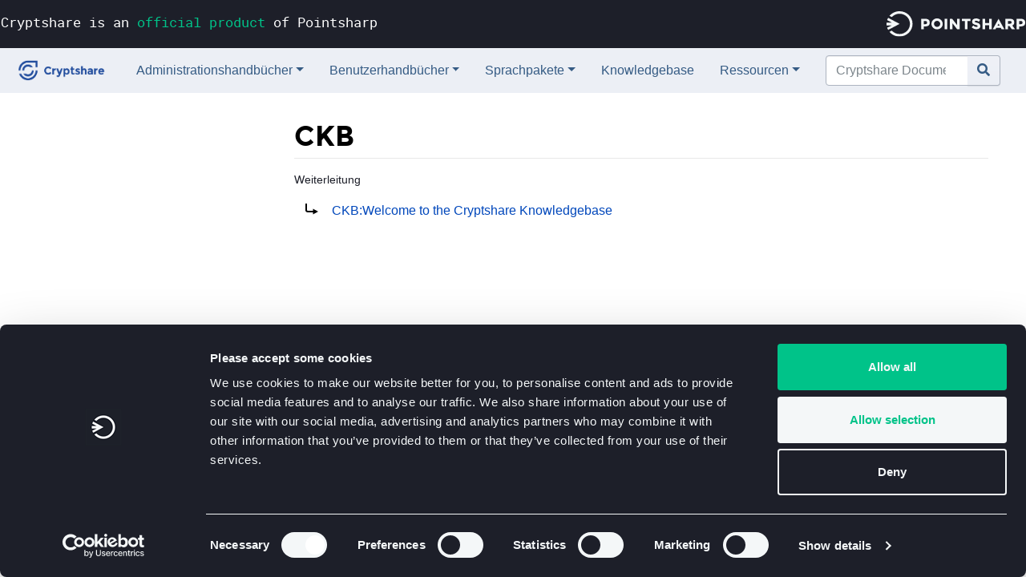

--- FILE ---
content_type: text/html; charset=UTF-8
request_url: https://documentation.cryptshare.com/w/index.php?title=CKB&redirect=no
body_size: 7533
content:
<!DOCTYPE html>
<html class="client-nojs" lang="de" dir="ltr">
<head>
<meta charset="UTF-8"/>
<title>CKB – Cryptshare Documentation</title>
<script>document.documentElement.className="client-js";RLCONF={"wgBreakFrames":false,"wgSeparatorTransformTable":[",\t.",".\t,"],"wgDigitTransformTable":["",""],"wgDefaultDateFormat":"dmy","wgMonthNames":["","Januar","Februar","März","April","Mai","Juni","Juli","August","September","Oktober","November","Dezember"],"wgRequestId":"77108306fbcad8a0c79bcde0","wgCSPNonce":false,"wgCanonicalNamespace":"","wgCanonicalSpecialPageName":false,"wgNamespaceNumber":0,"wgPageName":"CKB","wgTitle":"CKB","wgCurRevisionId":16842,"wgRevisionId":16842,"wgArticleId":11943,"wgIsArticle":true,"wgIsRedirect":true,"wgAction":"view","wgUserName":null,"wgUserGroups":["*"],"wgCategories":[],"wgPageContentLanguage":"de","wgPageContentModel":"wikitext","wgRelevantPageName":"CKB","wgRelevantArticleId":11943,"wgIsProbablyEditable":false,"wgRelevantPageIsProbablyEditable":false,"wgRestrictionEdit":[],"wgRestrictionMove":[],"wgVisualEditor":{"pageLanguageCode":"de","pageLanguageDir":"ltr","pageVariantFallbacks":"de"},
"wgEditSubmitButtonLabelPublish":false};RLSTATE={"site.styles":"ready","user.styles":"ready","user":"ready","user.options":"loading","mediawiki.action.view.redirectPage":"ready","mediawiki.ui.button":"ready","skins.chameleon":"ready","zzz.ext.bootstrap.styles":"ready","ext.visualEditor.desktopArticleTarget.noscript":"ready"};RLPAGEMODULES=["site","mediawiki.page.ready","ext.visualEditor.desktopArticleTarget.init","ext.visualEditor.targetLoader","ext.bootstrap.scripts"];</script>
<script>(RLQ=window.RLQ||[]).push(function(){mw.loader.implement("user.options@12s5i",function($,jQuery,require,module){mw.user.tokens.set({"patrolToken":"+\\","watchToken":"+\\","csrfToken":"+\\"});});});</script>
<link rel="stylesheet" href="/w/load.php?lang=de&amp;modules=ext.visualEditor.desktopArticleTarget.noscript%7Cmediawiki.action.view.redirectPage%7Cmediawiki.ui.button%7Cskins.chameleon%7Czzz.ext.bootstrap.styles&amp;only=styles&amp;skin=chameleon"/>
<script async="" src="/w/load.php?lang=de&amp;modules=startup&amp;only=scripts&amp;raw=1&amp;skin=chameleon"></script>
<meta name="generator" content="MediaWiki 1.39.7"/>
<meta name="format-detection" content="telephone=no"/>
<meta name="viewport" content="width=1000"/>
<meta name="viewport" content="width=device-width, initial-scale=1, shrink-to-fit=no"/>
<link rel="icon" href="/favicon.ico"/>
<link rel="search" type="application/opensearchdescription+xml" href="/w/opensearch_desc.php" title="Cryptshare Documentation (de)"/>
<link rel="EditURI" type="application/rsd+xml" href="https://documentation.cryptshare.com/w/api.php?action=rsd"/>
  <!-- Cookiebot -->
  <script
    id="Cookiebot"
    src="https://consent.cookiebot.com/uc.js"
    data-cbid="6797e918-46c4-4208-9a24-4b1b3a527a97"
    type="text/javascript"
    data-blockingmode="auto"
  ></script>
</head>
<body class="mediawiki ltr sitedir-ltr mw-hide-empty-elt ns-0 ns-subject page-CKB rootpage-CKB layout-cryptshare skin-chameleon action-view"><aside>
  <div
    style="
      position: relative;
      z-index: 3;
      background-color: #1d1f29;
      font-family: 'Roboto Mono', monospace;
    "
  >
    <div
      class="container"
      style="max-width: 1480px; padding-right: 1rem; padding-left: 1rem"
    >
      <div class="row">
        <div
          class="col-md-6 col-sm-6 d-none d-lg-block d-md-block d-sm-block text-left"
          style="padding-left: 0"
        >
          <a
            href="https://www.pointsharp.com/products"
            target="_blank"
            class="mb-3"
            style="
              padding: 15px 0 0 0;
              color: #fff;
              font-size: 17px;
              display: inline-block;
            "
            >Cryptshare is an
            <span style="color: #00c389">official product</span> of Pointsharp
          </a>
        </div>
        <div
          class="col-md-6 col-sm-6 col-xs-12 text-right"
          style="padding-right: 0"
        >
          <a href="https://www.pointsharp.com/" target="_blank"
            ><img
              style="margin: 0.85rem 0 0.85rem 8px"
              alt="Pointsharp"
              title="Pointsharp"
              src="[data-uri]"
              width="173"
              height="28"
          /></a>
        </div>
      </div>
    </div>
  </div>
</aside>

	<!-- navigation bar -->
	<nav class="p-navbar collapsible" role="navigation" id="mw-navigation">
		<!-- logo and main page link -->
		<div id="p-logo" class="navbar-brand p-logo" role="banner">
			<a href="/w/Hauptseite" title="Hauptseite"><img src="/w/images/9/9a/Cryptshare_Logo.png" alt="Cryptshare Documentation"/></a>
		</div>
		<button type="button" class="navbar-toggler" data-toggle="collapse" data-target="#i9mczis4ap"></button>
		<div class="collapse navbar-collapse i9mczis4ap" id="i9mczis4ap">
			<div class="navbar-nav"><div class="nav-item dropdown"><a class="nav-link dropdown-toggle " href="#"  data-toggle="dropdown"  data-boundary="viewport">Administrationshandbücher</a><div class="dropdown-menu"><div class="nav-item"><a class="nav-link "  href="/w/CSSCurrent_de">Cryptshare Server</a></div><div class="nav-item"><a class="nav-link "  href="/w/CSOCurrent_de">Cryptshare for Outlook (Classic)</a></div><div class="nav-item"><a class="nav-link "  href="/w/OWACurrent_de">Cryptshare for OWA</a></div><div class="nav-item"><a class="nav-link "  href="/w/CSNCurrent_de">Cryptshare for Notes</a></div><div class="nav-item"><a class="nav-link "  href="/w/RESTAPI">Cryptshare REST API</a></div><div class="nav-item"><a class="nav-link "  href="/w/CSRCurrent_de">Cryptshare Robot</a></div><div class="nav-item"><a class="nav-link "  href="/w/CSJCurrent_de">Cryptshare Java API</a></div><div class="nav-item"><a class="nav-link "  href="/w/CSDNCurrent_de">Cryptshare .NET API</a></div><div class="nav-item"><a class="nav-link "  href="/w/NTACurrent_de">Cryptshare for NTA 7516</a></div></div></div><div class="nav-item dropdown"><a class="nav-link dropdown-toggle " href="#"  data-toggle="dropdown"  data-boundary="viewport">Benutzerhandbücher</a><div class="dropdown-menu"><div class="nav-item"><a class="nav-link "  href="https://docs.pointsharp.com/cryptshare-web-app-docs-de/general-description.html">Cryptshare Server</a></div><div class="nav-item"><a class="nav-link "  href="/w/CSOCurrent_de:Benutzerhandbuch">Cryptshare for Outlook (Classic)</a></div><div class="nav-item"><a class="nav-link "  href="https://docs.pointsharp.com/cryptshare-for-outlook/overview.html">Cryptshare for OWA</a></div></div></div><div class="nav-item dropdown"><a class="nav-link dropdown-toggle " href="#"  data-toggle="dropdown"  data-boundary="viewport">Sprachpakete</a><div class="dropdown-menu"><div class="nav-item"><a class="nav-link "  href="/w/CSSCurrent_de:Download_von_Sprachpaketen">Cryptshare Server</a></div><div class="nav-item"><a class="nav-link "  href="/w/CSOCurrent_de:Download_von_Sprachpaketen">Cryptshare for Outlook (Classic)</a></div><div class="nav-item"><a class="nav-link "  href="/w/OWACurrent_de:Sprachpakete">Cryptshare for OWA</a></div></div></div><div class="nav-item"><a class="nav-link "  href="/w/CKB">Knowledgebase</a></div><div class="nav-item dropdown"><a class="nav-link dropdown-toggle " href="#"  data-toggle="dropdown"  data-boundary="viewport">Ressourcen</a><div class="dropdown-menu"><div class="nav-item"><a class="nav-link "  href="https://www.pointsharp.com/de/produkte/cryptshare/faq">Frequently Asked Questions</a></div><div class="nav-item"><a class="nav-link "  href="/w/DSGVO_und_Cryptshare">DSGVO und Cryptshare</a></div><div class="nav-item"><a class="nav-link "  href="/w/Nutzung_von_Cookies">Cookies in Cryptshare</a></div><div class="nav-item"><a class="nav-link "  href="/w/Produkt-Lifecycle_Policy">Produkt-Lifecycle Policy</a></div><div class="nav-item"><a class="nav-link "  href="/w/Cryptshare_Produkte_-_Kompatibilit%C3%A4t">Cryptshare Produkte - Kompatibilität</a></div><div class="nav-item"><a class="nav-link "  href="/w/Cryptshare_Produkte_-_Funktions%C3%BCbersicht">Cryptshare Produkte - Funktionsübersicht</a></div><div class="nav-item"><a class="nav-link "  href="/w/Cryptshare_Sicherheitsma%C3%9Fnahmen_%26_Methoden">Cryptshare Sicherheitsmaßnahmen &amp; Methoden</a></div></div></div>
			<!-- search form -->
			<div  id="p-search" class="p-search pull-right order-first order-cmln-0 navbar-form" role="search"  >
				<form  id="searchform" class="mw-search" action="/w/index.php" >
					<input type="hidden" name="title" value=" Spezial:Suche" />
					<div class="input-group">
						<input type="search" name="search" placeholder="Cryptshare Documentation durchsuchen" aria-label="Cryptshare Documentation durchsuchen" autocapitalize="sentences" title="Cryptshare Documentation durchsuchen [f]" accesskey="f" id="searchInput" class="form-control"/>
						<div class="input-group-append">
							<button value="Seite" id="searchGoButton" name="go" type="submit" class="search-btn searchGoButton" aria-label="Gehe zu Seite" title="Gehe direkt zu der Seite mit genau diesem Namen, falls sie vorhanden ist."></button>
						</div>
					</div>
				</form>
			</div>
			</div>
			<div class="navbar-nav right">
			</div>
		</div>
	</nav>
	<div class="flex-fill container-fluid">
		<div class="row">
			<div class="col-12 col">

			</div>
		</div>
		<div class="row">
			<div class="col-sm-3 col">
			</div>
			<div class="col-lg-9 col">
				<!-- start the content area -->
				<div id="content" class="mw-body content"><a id="top" class="top"></a>
					<div id="mw-indicators" class="mw-indicators"></div>
						<div class="contentHeader">
						<!-- title of the page -->
						<h1 id="firstHeading" class="firstHeading"><span class="mw-page-title-main">CKB</span></h1>
						<!-- tagline; usually goes something like "From WikiName" primary purpose of this seems to be for printing to identify the source of the content -->
						<div id="siteSub" class="siteSub">Aus Cryptshare Documentation</div>
						<!-- subtitle line; used for various things like the subpage hierarchy -->
						<div id="contentSub" class="small contentSub"><span id="redirectsub">Weiterleitung</span></div><div id="jump-to-nav" class="mw-jump jump-to-nav">Wechseln zu:<a href="#mw-navigation">Navigation</a>, <a href="#p-search">Suche</a></div>
					</div>
					<div id="bodyContent" class="bodyContent">
						<!-- body text -->

						<div id="mw-content-text" class="mw-body-content mw-content-ltr" lang="de" dir="ltr"><div class="mw-parser-output"><div class="redirectMsg"><p>Weiterleitung nach:</p><ul class="redirectText"><li><a href="/w/CKB:Welcome_to_the_Cryptshare_Knowledgebase" title="CKB:Welcome to the Cryptshare Knowledgebase">CKB:Welcome to the Cryptshare Knowledgebase</a></li></ul></div>
<!-- 
NewPP limit report
Cached time: 20260124175126
Cache expiry: 86400
Reduced expiry: false
Complications: []
CPU time usage: 0.000 seconds
Real time usage: 0.000 seconds
Preprocessor visited node count: 0/1000000
Post‐expand include size: 0/2097152 bytes
Template argument size: 0/2097152 bytes
Highest expansion depth: 0/100
Expensive parser function count: 0/100
Unstrip recursion depth: 0/20
Unstrip post‐expand size: 0/5000000 bytes
-->
<!--
Transclusion expansion time report (%,ms,calls,template)
100.00%    0.000      1 -total
-->

<!-- Saved in parser cache with key mediawikidb:pcache:idhash:11943-0!canonical and timestamp 20260124175126 and revision id 16842.
 -->
</div></div><div class="printfooter">
Abgerufen von „<a dir="ltr" href="https://documentation.cryptshare.com/w/index.php?title=CKB&amp;oldid=16842">https://documentation.cryptshare.com/w/index.php?title=CKB&amp;oldid=16842</a>“</div>

						<!-- end body text -->
						<!-- data blocks which should go somewhere after the body text, but not before the catlinks block-->
						
					</div>
					<!-- category links -->
					<div id="catlinks" class="catlinks catlinks-allhidden" data-mw="interface"></div>
				</div>
			</div>
		</div>
	</div>
	<div class="mb-2 mt-4 container-fluid">
		<div class="row">
			<div class="col">
				<!-- navigation bar -->
				<nav class="p-navbar not-collapsible small mb-2" role="navigation" id="mw-navigation-i9mczis4it">
					<div class="navbar-nav">
					</div>
					<div class="navbar-nav right"><div class="nav-item dropdown"><a class="nav-link dropdown-toggle fas fa-info" href="#"  data-toggle="dropdown"  data-boundary="viewport">Mehr</a><div class="dropdown-menu"><div class="nav-item"><a class="nav-link fas fa-user-shield"  href="https://www.pointsharp.com/de/datenschutz">Privatsphäre und Datenschutz</a></div><div class="nav-item"><a class="nav-link fas fa-stamp"  href="https://documentation.cryptshare.com/w/Copyright_und_Haftungsausschluss_f%C3%BCr_die_Dokumentation">Copyright und Haftungsausschluss für die Dokumentation</a></div><div class="nav-item"><a class="nav-link fas fa-stamp"  href="https://www.pointsharp.com/de/impressum">Impressum</a></div></div></div>
					</div>
				</nav>
			</div>
		</div>
		<div class="row">
			<div class="col">
				<!-- places -->
				<div id="footer-places" class="justify-content-end footer-places">
				</div>
			</div>
		</div>
	</div><script>(RLQ=window.RLQ||[]).push(function(){mw.config.set({"wgPageParseReport":{"limitreport":{"cputime":"0.000","walltime":"0.000","ppvisitednodes":{"value":0,"limit":1000000},"postexpandincludesize":{"value":0,"limit":2097152},"templateargumentsize":{"value":0,"limit":2097152},"expansiondepth":{"value":0,"limit":100},"expensivefunctioncount":{"value":0,"limit":100},"unstrip-depth":{"value":0,"limit":20},"unstrip-size":{"value":0,"limit":5000000},"timingprofile":["100.00%    0.000      1 -total"]},"cachereport":{"timestamp":"20260124175126","ttl":86400,"transientcontent":false}}});mw.config.set({"wgBackendResponseTime":81});});</script>
</body>
</html>